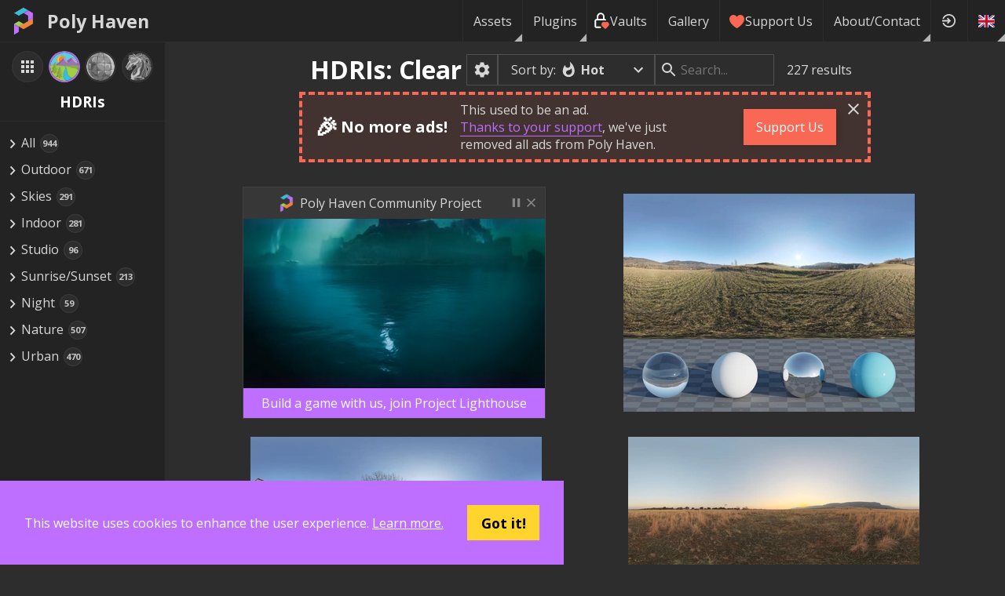

--- FILE ---
content_type: text/css; charset=utf-8
request_url: https://polyhaven.com/_next/static/css/efd91fd858f44155.css
body_size: 1761
content:
.Button_button__vCRdt{display:inline-block;text-decoration:none;color:#fff;padding:.75em 1em;margin:.5rem;cursor:pointer;box-shadow:2px 2px 9px -2px rgba(0,0,0,.2);transition:all .15s ease}.Button_inner__Yx6i9{display:flex;flex-direction:row;align-items:center;justify-content:center;gap:.3em}.Button_icon__fwSnX{line-height:0;font-size:1.5em}.Button_accent__rx4XI{background:#be6fff}.Button_accent__rx4XI:hover{background:#d098ff}.Button_red__0kKlP{background:#f96854}.Button_red__0kKlP:hover{background:#fa7e6d}.Button_pink__NPrQY{background:#e12d5b}.Button_pink__NPrQY:hover{background:#e65177}.Button_blue__zK2lN{background:#41bbd9}.Button_blue__zK2lN:hover{background:#63c7e0}.Button_orange__uf5xC{background:#f38237}.Button_orange__uf5xC:hover{background:#f59a5d}.Button_green__5HxcI{background:#a1d04d}.Button_green__5HxcI:hover{background:#b2d96d}.Button_hollow__COAvI{color:#d7d7d7;background:none;box-shadow:inset 0 0 0 1px #be6fff}.Button_hollow__COAvI:hover{color:#fff;background:#d098ff;box-shadow:inset 0 0 0 1px #d098ff}.Button_hollowRed__duxsa{color:#d7d7d7;background:hsla(7,93%,65%,.05);box-shadow:inset 0 0 0 1px hsla(7,93%,65%,.5)}.Button_hollowRed__duxsa:hover{color:#fff;background:#fa7e6d;box-shadow:inset 0 0 0 1px #fa7e6d}.Button_hollowFaded__Oiri6{color:#d7d7d7;background:none;box-shadow:inset 0 0 0 1px hsla(0,0%,84%,.3)}.Button_hollowFaded__Oiri6:hover{color:#fff;background:#d098ff;box-shadow:inset 0 0 0 1px #d098ff}.SocialIcons_communityIcons__Yu7JH{text-align:center}.SocialIcons_communityIcons__Yu7JH a{padding:.1rem;margin:.5rem;display:inline-block;line-height:0;background:transparent;border-radius:50%;transition:all .1s ease}.SocialIcons_communityIcons__Yu7JH a svg{width:2rem;height:2rem;color:#d7d7d7;transition:all .1s ease}.SocialIcons_communityIcons__Yu7JH a:hover{padding:.5rem;margin:.1rem;background:#be6fff}.SocialIcons_communityIcons__Yu7JH a:hover svg{color:#fff}@keyframes Spinner_spawn__3rQdW{0%{opacity:0}to{opacity:1}}@keyframes Spinner_spinner__nGvGO{to{transform:rotate(1turn)}}.Spinner_spinnerWrapper__OknLk{display:flex;align-items:center;justify-content:center;padding:.5em}.Spinner_spinner__nGvGO{content:"";box-sizing:border-box;width:30px;height:30px;animation:Spinner_spawn__3rQdW .5s,Spinner_spinner__nGvGO 1s linear infinite}.CorporateSponsors_wrapper__c1yIr{padding:1rem;width:calc(100% - 2rem);text-align:center;display:flex;flex-direction:column;align-items:center;justify-content:center;gap:1.2em}.CorporateSponsors_wrapper__c1yIr h2{margin-top:0;margin-bottom:0!important}.CorporateSponsors_wrapper__c1yIr h2 a{color:#d7d7d7!important;margin-left:.2em;box-shadow:none!important}.CorporateSponsors_wrapper__c1yIr h2 a:hover{color:#be6fff!important}.CorporateSponsors_groupDiamond__7MKdB,.CorporateSponsors_groupGold__SWCYe,.CorporateSponsors_groupSilver__v3_5H,.CorporateSponsors_group__k_vs5{display:flex;flex-direction:row;align-items:center;justify-content:center;gap:1.2em 2em;flex-wrap:wrap}.CorporateSponsors_groupDiamond__7MKdB a,.CorporateSponsors_groupGold__SWCYe a,.CorporateSponsors_groupSilver__v3_5H a,.CorporateSponsors_group__k_vs5 a{line-height:0}.CorporateSponsors_groupDiamond__7MKdB{gap:1.2em 3em}.CorporateSponsors_groupDiamond__7MKdB a,.CorporateSponsors_groupDiamond__7MKdB img{max-width:min(340px,100%);max-height:128px}.CorporateSponsors_groupGold__SWCYe a,.CorporateSponsors_groupGold__SWCYe img{max-width:min(192px,100%);max-height:66px}.CorporateSponsors_groupSilver__v3_5H a,.CorporateSponsors_groupSilver__v3_5H img{max-width:min(150px,100%);max-height:50px}#Footer_footer__l_IPH{background:#232323;padding:1rem 0}#Footer_footer__l_IPH h2{text-align:center}#Footer_footer__l_IPH h2 a{color:#fff;box-shadow:0 1px 0 #d7d7d7;transition:all .15s ease}#Footer_footer__l_IPH h2 a:hover{box-shadow:0 3px 0 #be6fff}.Footer_buttonWrapper__YV1Kc{text-align:center}.Footer_patrons__mFrMy{padding:0 2em 1em;font-size:.85em;line-height:1.4em;text-align:center}@media screen and (max-width:590px){.Footer_patrons__mFrMy{padding:0 .3em 1em;font-size:.65em}}.Footer_patrons__mFrMy p{padding:0 .4em;display:inline-block;margin:0}.Footer_patrons__mFrMy .Footer_patron-rank-1__I7e8U{opacity:.45}.Footer_patrons__mFrMy .Footer_patron-rank-2__1n_RD{opacity:.75}.Footer_patrons__mFrMy .Footer_patron-rank-3__T1fmL{color:#fff}.Footer_patrons__mFrMy .Footer_patron-rank-4___97U5{font-weight:700}.Footer_patrons__mFrMy .Footer_patron-rank-5__LTrgZ,.Footer_patrons__mFrMy .Footer_patron-rank-6__bAxLi{font-weight:700;color:#fff;font-size:115%;line-height:.74em}.Footer_patrons__mFrMy a{text-decoration:underline}.Footer_patrons__mFrMy .Footer_button__HAtU_{margin:0 1em}.Footer_linksWrapper__yfJY_{border-top:1px solid #414141;padding:1rem;margin-top:1.5rem}.Footer_linksWrapper__yfJY_,.Footer_links__FeU8k{display:flex;justify-content:center;align-items:center}.Footer_links__FeU8k{flex-grow:1;flex-direction:row;flex-wrap:wrap}.Footer_links__FeU8k>*{padding:1rem 0;flex:0 1 360px}.Footer_logoWrapper__beroI{display:flex;flex-direction:column;align-items:center;justify-content:center}.Footer_logoWrapper__beroI .Footer_logo__c1SSi{height:5rem}.Footer_logoWrapper__beroI h1{margin:.75rem 1rem .5rem}.Footer_logoWrapper__beroI p{color:#d7d7d7;margin:0}.Footer_linkListWrapper__1MBb2{display:flex;align-items:center;justify-content:center}.Footer_linkList__lkMV9{display:flex;flex-direction:column}.Footer_linkList__lkMV9 a{color:#d7d7d7;padding:.5rem;transition:all .1s ease}.Footer_linkList__lkMV9 a:hover{color:#fff;box-shadow:inset 0 -2px 0 #be6fff}.Page_page__9l_5_{flex-grow:1;overflow-y:auto;overflow-x:clip;display:flex;flex-direction:column}.Page_immersiveScroll__zBS7H{scrollbar-color:#656565 #414141}.Page_immersiveScroll__zBS7H::-webkit-scrollbar{width:17px}.Page_immersiveScroll__zBS7H::-webkit-scrollbar-track{background-color:#414141}.Page_immersiveScroll__zBS7H::-webkit-scrollbar-thumb{background-color:#656565;border-radius:8px;border-top:2px solid rgba(0,0,0,.5);border-bottom:2px solid rgba(0,0,0,.5)}.Page_library__1AGJe{margin-left:210px}@media screen and (max-width:810px){.Page_library__1AGJe{margin-left:0}}.Page_assetPage___7rkm{margin-right:354px}@media screen and (max-width:672px){.Page_assetPage___7rkm{margin-right:0}}.Page_pageContentCentered__YCrfz,.Page_pageContent__BFys9{flex-grow:1;display:flex;flex-direction:column}.Page_pageContentCentered__YCrfz{display:flex;flex-direction:column;align-items:center;justify-content:center}.TextPage_page__FDgnU{width:calc(100% - 2rem);max-width:1024px;padding:1rem;margin:auto auto 5rem}.TextPage_page__FDgnU h1,.TextPage_page__FDgnU h2{margin:1em 0 .3em}.TextPage_page__FDgnU p{margin:.7em 0}.TextPage_page__FDgnU q{display:block;padding-left:1rem;border-left:2px solid #be6fff;font-style:italic;opacity:.75;font-weight:700}.TextPage_page__FDgnU strong{color:#fff}.TextPage_page__FDgnU hr{border:none;border-top:1px solid #414141}.LocaleInfo_wrapper__k9_49{display:flex;flex-direction:column;background:#373737;border:1px solid #414141;box-shadow:2px 2px 9px -2px rgba(0,0,0,.2);transition:all .15s ease;flex:1 1;max-width:240px}.LocaleInfo_inner__ZpG_w{display:flex;flex-direction:row;align-items:center;justify-content:center;padding:0 1.5rem;min-width:150px}.LocaleInfo_inner__ZpG_w img{font-size:2em;padding:1.5rem 0}.LocaleInfo_inner__ZpG_w .LocaleInfo_text__jnmta{font-size:1rem;text-align:center;flex-grow:1;display:flex;flex-direction:column;align-items:center;justify-content:center}.LocaleInfo_inner__ZpG_w .LocaleInfo_text__jnmta h3{margin:0 .2em}.LocaleInfo_inner__ZpG_w .LocaleInfo_text__jnmta sub{padding:.3rem}.LocaleInfo_inner__ZpG_w .LocaleInfo_text__jnmta p{margin:0;padding:.3rem .5rem;font-size:.9rem;text-align:center}.LocaleInfo_inner__ZpG_w .LocaleInfo_text__jnmta p a{color:#d7d7d7;filter:saturate(0)}.LocaleInfo_inner__ZpG_w .LocaleInfo_text__jnmta p .LocaleInfo_credit__pCX9k:after{content:", "}.LocaleInfo_inner__ZpG_w .LocaleInfo_text__jnmta p .LocaleInfo_credit__pCX9k:last-child:after{content:""}.LocaleInfo_status__3LgK1{position:relative;width:100%;background:#414141;display:flex}.LocaleInfo_status__3LgK1 em{position:relative;color:hsla(0,0%,100%,.7);padding:0 .3em;flex-shrink:0;text-shadow:0 0 4px rgba(0,0,0,.55)}.LocaleInfo_status__3LgK1 .LocaleInfo_spacer__3ob6P{flex-grow:1}.LocaleInfo_statusInner__kE_kn{position:absolute;left:0;width:25%;background:#be6fff;height:100%;transition:width .5s ease}.LocaleInfo_statusComplete__LaZdu{background:#a1d04d}.LocaleInfo_statusHelp__HeTrA{background:#f96854}

--- FILE ---
content_type: application/javascript; charset=utf-8
request_url: https://polyhaven.com/_next/static/chunks/pages/about-contact-d9a98eba0c06cce1.js
body_size: 2712
content:
(self.webpackChunk_N_E=self.webpackChunk_N_E||[]).push([[2858,8855],{4391:function(e,t,n){(window.__NEXT_P=window.__NEXT_P||[]).push(["/about-contact",function(){return n(36925)}])},75920:function(e,t,n){"use strict";var o=n(85893),s=n(9008),r=n.n(s);let a=e=>{let{title:t,description:n,keywords:s,url:a,author:c,assetType:l,image:i,children:h}=e,p="Arch-viz,Game,Unreal,Unity,Blender,Maya,Max,free,cc0,creative commons";0===l&&(p="hdri,hdri haven,ibl,hdr,environment,exr,"+p),1===l&&(p="texture,pbr,scan,png,exr,material,tileable,seamless,mtlx,"+p),2===l&&(p="3D Model,Textured,pbr,gltf,fbx,usd,"+p);let d="https://polyhaven.com"+a;return(0,o.jsxs)(r(),{children:[(0,o.jsx)("title",{children:"Poly Haven"===t?t:"".concat(t," • Poly Haven")}),(0,o.jsx)("meta",{name:"description",content:n}),(0,o.jsx)("meta",{name:"keywords",content:"".concat(s).concat(s?",":"").concat(p)}),(0,o.jsx)("meta",{name:"author",content:c}),(0,o.jsx)("meta",{name:"viewport",content:"width=device-width, initial-scale=1.0"}),(0,o.jsx)("meta",{name:"theme-color",content:"rgb(234, 91, 12)"}),(0,o.jsx)("link",{rel:"canonical",href:d}),(0,o.jsx)("meta",{property:"og:locale",content:"en_US"}),(0,o.jsx)("meta",{property:"og:type",content:"website"}),(0,o.jsx)("meta",{property:"og:title",content:"".concat(t," • Poly Haven")}),(0,o.jsx)("meta",{property:"og:description",content:n}),(0,o.jsx)("meta",{property:"og:url",content:d}),(0,o.jsx)("meta",{property:"og:site_name",content:"Poly Haven"}),i?(0,o.jsx)("meta",{property:"og:image",content:i}):null,(0,o.jsx)("meta",{property:"twitter:card",content:"summary_large_image"}),(0,o.jsx)("meta",{property:"twitter:site",content:"@polyhaven"}),i?(0,o.jsx)("meta",{property:"twitter:image",content:i}):null,h]})};a.defaultProps={description:"The Public 3D Asset Library",keywords:"",author:"Poly Haven",assetType:null,image:null,children:null},t.Z=a},32122:function(e,t,n){"use strict";var o=n(85893),s=n(65747),r=n(50779),a=n.n(r);let c=e=>{let{children:t,immersiveScroll:n,library:r,assetPage:c}=e;return(0,o.jsxs)("div",{id:"page",className:"".concat(a().page," ").concat(n?a().immersiveScroll:""," ").concat(r?a().library:""," ").concat(c?a().assetPage:""),children:[(0,o.jsx)("div",{className:a().pageContent,children:t}),(0,o.jsx)(s.Z,{})]})};c.defaultProps={immersiveScroll:!1,library:!1,assetPage:!1},t.Z=c},35042:function(e,t,n){"use strict";var o=n(85893),s=n(75920),r=n(32122),a=n(16453),c=n.n(a);let l=e=>{let{title:t,description:n,url:a,children:l}=e;return(0,o.jsxs)(r.Z,{children:[(0,o.jsx)(s.Z,{title:t,description:n,url:a}),(0,o.jsx)("div",{className:c().page,children:l})]})};l.defaultProps={description:"The Public 3D Asset Library"},t.Z=l},24601:function(e,t,n){"use strict";var o=n(85893),s=n(41664),r=n.n(s);t.Z=e=>(0,o.jsx)(r(),{...e,href:e.href||"",children:e.children})},44768:function(e,t,n){"use strict";var o=n(85893),s=n(41664),r=n.n(s),a=n(4742),c=n(27256),l=n.n(c);t.Z=e=>{let{id:t,name:n,role:s,country:c,mode:i}=e;return(0,o.jsxs)("div",{className:l().staffAvatar,children:[(0,o.jsx)(r(),{href:"/all?a=".concat(t),children:(0,o.jsx)("img",{src:"https://cdn.polyhaven.com/people/".concat(t,".jpg?width=").concat(150,"&quality=95"),width:150,height:150})}),(0,o.jsxs)("div",{className:"".concat(l().staffInfo," ").concat("compact"===i?l().staffInfoCompact:null),children:[(0,o.jsxs)("span",{lang:"en",dir:"ltr",children:[(0,o.jsx)(a.Z,{code:c}),(0,o.jsx)("strong",{children:n})]}),(0,o.jsx)("br",{}),(0,o.jsx)("em",{children:s})]})]})}},36925:function(e,t,n){"use strict";n.r(t),n.d(t,{__N_SSG:function(){return m},default:function(){return x}});var o=n(85893),s=n(28276),r=n(35042),a=n(11163),c=n(24601),l=n(44768),i=n(78314),h=n(34313),p=n.n(h),d=()=>{let{t:e}=(0,s.$G)(["common","about"]),t=(0,a.useRouter)();return(0,o.jsxs)("div",{children:[(0,o.jsxs)("div",{className:p().intro,children:[(0,o.jsx)("img",{src:"/Logo 256.png",className:p().logo}),(0,o.jsxs)("div",{className:p().text,children:[(0,o.jsx)("h1",{children:e("about:greeting.h1")}),(0,o.jsx)("p",{children:e("about:greeting.p1")}),(0,o.jsx)("p",{children:e("about:greeting.p2")}),(0,o.jsx)("p",{children:(0,o.jsx)(s.cC,{i18nKey:"about:greeting.p3",t:e,components:{lnk:(0,o.jsx)(c.Z,{href:"/license"})}})}),(0,o.jsx)("p",{})]})]}),(0,o.jsxs)("div",{className:p().staff,children:[(0,o.jsx)(l.Z,{id:"Greg Zaal",name:"Greg Zaal",role:"".concat(e("common:Director"),", ").concat(e("common:HDRIs"),", Dev"),country:"ZA",mode:"full"}),(0,o.jsx)(l.Z,{id:"Rob Tuytel",name:"Rob Tuytel",role:"".concat(e("common:Co-founder"),", ").concat(e("common:Textures")),country:"NL",mode:"full"}),(0,o.jsx)(l.Z,{id:"Rico Cilliers",name:"Rico Cilliers",role:"".concat(e("common:Models"),", ").concat(e("common:Textures")),country:"ZA",mode:"full"}),(0,o.jsx)(l.Z,{id:"James Ray Cock",name:"James Ray Cock",role:"".concat(e("common:Models")),country:"ZA",mode:"full"}),(0,o.jsx)(l.Z,{id:"Dario Barresi",name:"Dario Barresi",role:"".concat(e("common:Textures")),country:"ZA",mode:"full"}),(0,o.jsx)(l.Z,{id:"Jenelle van Heerden",name:"Jenelle van Heerden",role:"".concat(e("common:Models"),", ").concat(e("common:Textures")),country:"ZA",mode:"full"}),(0,o.jsx)(l.Z,{id:"Sergej Majboroda",name:"Sergej Majboroda",role:"".concat(e("common:HDRIs")),country:"UA",mode:"full"}),(0,o.jsx)(l.Z,{id:"Dimitrios Savva",name:"Dimitrios Savva",role:"".concat(e("common:Textures"),", ").concat(e("common:HDRIs")),country:"ZA",mode:"full"}),(0,o.jsx)(l.Z,{id:"Jarod Guest",name:"Jarod Guest",role:"".concat(e("common:HDRIs")),country:"ZA",mode:"full"}),(0,o.jsx)(l.Z,{id:"Amal Kumar",name:"Amal Kumar",role:"".concat(e("common:Textures")),country:"IN",mode:"full"}),(0,o.jsx)(l.Z,{id:"Charlotte Baglioni",name:"Charlotte Baglioni",role:"".concat(e("common:Textures")),country:"FR",mode:"full"})]}),(0,o.jsx)(i.Z,{header:"".concat(e("common:corporate-sponsor",{count:100}),":")}),(0,o.jsx)("h1",{children:e("about:contact.h1")}),(0,o.jsx)("p",{children:(0,o.jsx)(s.cC,{i18nKey:"about:contact.p1",t:e,components:{lnk:(0,o.jsx)(c.Z,{href:"https://docs.polyhaven.com/".concat(t.locale,"/faq")})}})}),(0,o.jsx)("p",{children:(0,o.jsx)(s.cC,{i18nKey:"about:contact.p2",t:e,components:{lnk1:(0,o.jsx)("a",{href:"mailto:info@polyhaven.com"}),lnk2:(0,o.jsx)("a",{href:"https://discord.gg/Dms7Mrs"})}})}),(0,o.jsx)("h1",{children:e("about:why.h1")}),(0,o.jsx)("p",{children:e("about:why.p1")}),(0,o.jsx)("p",{children:e("about:why.p2")}),(0,o.jsx)("p",{children:e("about:why.p3")}),(0,o.jsx)("h1",{children:e("about:how.h1")}),(0,o.jsx)("p",{children:e("about:how.p1")}),(0,o.jsx)("p",{children:(0,o.jsx)(s.cC,{i18nKey:"about:how.p2",t:e,components:{lnk:(0,o.jsx)("a",{href:"https://www.patreon.com/polyhaven/overview"})}})}),(0,o.jsx)("p",{children:e("about:how.p3")}),(0,o.jsxs)("ol",{children:[(0,o.jsx)("li",{children:e("about:how.li1")}),(0,o.jsx)("li",{children:e("about:how.li2")}),(0,o.jsx)("li",{children:e("about:how.li3")})]}),(0,o.jsx)("h1",{children:e("about:transparency.h1")}),(0,o.jsx)("p",{children:e("about:transparency.p1")}),(0,o.jsx)("p",{children:e("about:transparency.p2")}),(0,o.jsxs)("ul",{children:[(0,o.jsx)("li",{children:(0,o.jsx)(s.cC,{i18nKey:"about:transparency.li1",t:e,components:{lnk:(0,o.jsx)("a",{href:"https://blog.polyhaven.com/"})}})}),(0,o.jsx)("li",{children:(0,o.jsx)(s.cC,{i18nKey:"about:transparency.li2",t:e,components:{lnk:(0,o.jsx)("a",{href:"https://www.patreon.com/polyhaven/posts?public=true"})}})}),(0,o.jsx)("li",{children:(0,o.jsx)(s.cC,{i18nKey:"about:transparency.li3",t:e,components:{lnk:(0,o.jsx)("a",{href:"https://discord.gg/Dms7Mrs"})}})}),(0,o.jsx)("li",{children:(0,o.jsx)(s.cC,{i18nKey:"about:transparency.li4",t:e,components:{lnk:(0,o.jsx)("a",{href:"#social"})}})}),(0,o.jsx)("li",{children:(0,o.jsx)(s.cC,{i18nKey:"about:transparency.li5",t:e,components:{lnk:(0,o.jsx)(c.Z,{href:"/finance-reports"})}})})]}),(0,o.jsx)("h1",{children:e("about:help.h1")}),(0,o.jsxs)("h2",{children:["1. ",e("about:help.s1")]}),(0,o.jsx)("p",{children:(0,o.jsx)(s.cC,{i18nKey:"about:help.s1p1",t:e,components:{lnk:(0,o.jsx)("a",{href:"https://www.patreon.com/polyhaven/overview"})}})}),(0,o.jsx)("p",{children:e("about:help.s1p2")}),(0,o.jsx)("p",{children:(0,o.jsx)(s.cC,{i18nKey:"about:help.s1p3",t:e,components:{lnk:(0,o.jsx)(c.Z,{href:"/finance-reports"})}})}),(0,o.jsxs)("h2",{children:["2. ",e("about:help.s2")]}),(0,o.jsx)("p",{children:e("about:help.s2p1")}),(0,o.jsx)("p",{children:(0,o.jsx)(s.cC,{i18nKey:"about:help.s2p2",t:e,components:{lnk1:(0,o.jsx)(c.Z,{href:"/license"}),lnk2:(0,o.jsx)(c.Z,{href:"/contribute"})}})}),(0,o.jsxs)("h2",{children:["3. ",e("about:help.s3")]}),(0,o.jsx)("p",{children:e("about:help.s3p1")}),(0,o.jsx)("p",{children:e("about:help.s3p2")}),(0,o.jsx)("h1",{children:"Acknowledgements"}),(0,o.jsxs)("p",{children:["Firstly, big thanks to all our ",(0,o.jsx)(c.Z,{href:"/contribute",children:"asset contributors"}),","," ",(0,o.jsx)("a",{href:"https://github.com/Poly-Haven/polyhaven.com/graphs/contributors",children:"code contributors"})," and"," ",(0,o.jsx)(c.Z,{href:"/translate",children:"translators"})," who help us build this project, and of course all our Patrons (named in the footer below) and corporate sponsors."]}),(0,o.jsxs)("p",{children:["This project would also not be possible without ",(0,o.jsx)("a",{href:"https://www.blender.org/",children:"Blender"}),", the basis of all our work and inspiration for everything we do."]}),(0,o.jsxs)("p",{children:["Thanks also to the ",(0,o.jsx)("a",{href:"https://sites.google.com/site/openimageio/home?pli=1",children:"OpenImageIO"})," and"," ",(0,o.jsx)("a",{href:"https://nextjs.org/",children:"Next.js"})," projects."]}),(0,o.jsxs)("p",{children:[(0,o.jsx)("a",{href:"https://www.peppercarrot.com/extras/html/2016_cat-generator/",children:"Cat avatars"})," are generated based on work by David Revoy released under the ",(0,o.jsx)("a",{href:"https://creativecommons.org/licenses/by/4.0/",children:"CC-BY license"}),"."]}),(0,o.jsxs)("p",{children:[(0,o.jsx)("a",{href:"https://blenderartists.org/t/lone-monk-cc0-scene-and-assets",children:"Lone Monk"})," scene used for HDRI previews created by Monorender and released as ",(0,o.jsx)("a",{href:"https://creativecommons.org/publicdomain/zero/1.0/",children:"CC0"}),"."]}),(0,o.jsxs)("p",{children:["Icons by ",(0,o.jsx)("a",{href:"https://blender.org",children:"Blender"}),","," ",(0,o.jsx)("a",{href:"https://developers.google.com/fonts/docs/material_icons",children:"Material Design"}),","," ",(0,o.jsx)("a",{href:"https://primer.style/octicons/",children:"Octicons"}),","," ",(0,o.jsx)("a",{href:"https://github.com/tabler/tabler-icons",children:"Tabler Icons"}),","," ",(0,o.jsx)("a",{href:"https://iconduck.com/sets/iconur-line-icon-set",children:"Iconur Line Icon Set"}),","," ",(0,o.jsx)("a",{href:"https://simpleicons.org/",children:"Simple Icons"}),", and ",(0,o.jsx)("a",{href:"https://ionic.io/ionicons",children:"Ionicons"}),"."]})]})},m=!0,x=()=>{let{t:e}=(0,s.$G)(["common","about"]);return(0,o.jsx)(r.Z,{title:e("about:title"),description:e("about:description"),url:"/about-contact",children:(0,o.jsx)(d,{})})}},34313:function(e){e.exports={intro:"AboutContact_intro__h6Pp3",logo:"AboutContact_logo__NhzxL",text:"AboutContact_text__nBZH2",staff:"AboutContact_staff__s9HHC"}},16453:function(e){e.exports={page:"TextPage_page__FDgnU"}},27256:function(e){e.exports={avatar:"Avatar_avatar__XS0di",patron:"Avatar_patron__NAN1A",staffAvatar:"Avatar_staffAvatar__jz2Nq",staffInfoCompact:"Avatar_staffInfoCompact__xFuyA",staffInfo:"Avatar_staffInfo__OS_Ky"}}},function(e){e.O(0,[8151,283,4161,2888,9774,179],function(){return e(e.s=4391)}),_N_E=e.O()}]);

--- FILE ---
content_type: application/javascript; charset=utf-8
request_url: https://polyhaven.com/_next/static/chunks/pages/privacy-adced9eaf1cf322a.js
body_size: 1887
content:
(self.webpackChunk_N_E=self.webpackChunk_N_E||[]).push([[8915],{93027:function(e,t,o){(window.__NEXT_P=window.__NEXT_P||[]).push(["/privacy",function(){return o(7510)}])},75920:function(e,t,o){"use strict";var n=o(85893),a=o(9008),r=o.n(a);let s=e=>{let{title:t,description:o,keywords:a,url:s,author:i,assetType:c,image:l,children:d}=e,u="Arch-viz,Game,Unreal,Unity,Blender,Maya,Max,free,cc0,creative commons";0===c&&(u="hdri,hdri haven,ibl,hdr,environment,exr,"+u),1===c&&(u="texture,pbr,scan,png,exr,material,tileable,seamless,mtlx,"+u),2===c&&(u="3D Model,Textured,pbr,gltf,fbx,usd,"+u);let h="https://polyhaven.com"+s;return(0,n.jsxs)(r(),{children:[(0,n.jsx)("title",{children:"Poly Haven"===t?t:"".concat(t," • Poly Haven")}),(0,n.jsx)("meta",{name:"description",content:o}),(0,n.jsx)("meta",{name:"keywords",content:"".concat(a).concat(a?",":"").concat(u)}),(0,n.jsx)("meta",{name:"author",content:i}),(0,n.jsx)("meta",{name:"viewport",content:"width=device-width, initial-scale=1.0"}),(0,n.jsx)("meta",{name:"theme-color",content:"rgb(234, 91, 12)"}),(0,n.jsx)("link",{rel:"canonical",href:h}),(0,n.jsx)("meta",{property:"og:locale",content:"en_US"}),(0,n.jsx)("meta",{property:"og:type",content:"website"}),(0,n.jsx)("meta",{property:"og:title",content:"".concat(t," • Poly Haven")}),(0,n.jsx)("meta",{property:"og:description",content:o}),(0,n.jsx)("meta",{property:"og:url",content:h}),(0,n.jsx)("meta",{property:"og:site_name",content:"Poly Haven"}),l?(0,n.jsx)("meta",{property:"og:image",content:l}):null,(0,n.jsx)("meta",{property:"twitter:card",content:"summary_large_image"}),(0,n.jsx)("meta",{property:"twitter:site",content:"@polyhaven"}),l?(0,n.jsx)("meta",{property:"twitter:image",content:l}):null,d]})};s.defaultProps={description:"The Public 3D Asset Library",keywords:"",author:"Poly Haven",assetType:null,image:null,children:null},t.Z=s},32122:function(e,t,o){"use strict";var n=o(85893),a=o(65747),r=o(50779),s=o.n(r);let i=e=>{let{children:t,immersiveScroll:o,library:r,assetPage:i}=e;return(0,n.jsxs)("div",{id:"page",className:"".concat(s().page," ").concat(o?s().immersiveScroll:""," ").concat(r?s().library:""," ").concat(i?s().assetPage:""),children:[(0,n.jsx)("div",{className:s().pageContent,children:t}),(0,n.jsx)(a.Z,{})]})};i.defaultProps={immersiveScroll:!1,library:!1,assetPage:!1},t.Z=i},35042:function(e,t,o){"use strict";var n=o(85893),a=o(75920),r=o(32122),s=o(16453),i=o.n(s);let c=e=>{let{title:t,description:o,url:s,children:c}=e;return(0,n.jsxs)(r.Z,{children:[(0,n.jsx)(a.Z,{title:t,description:o,url:s}),(0,n.jsx)("div",{className:i().page,children:c})]})};c.defaultProps={description:"The Public 3D Asset Library"},t.Z=c},7510:function(e,t,o){"use strict";o.r(t),o.d(t,{__N_SSG:function(){return i}});var n=o(85893),a=o(41664),r=o.n(a),s=o(35042),i=!0;t.default=()=>(0,n.jsx)(s.Z,{title:"Privacy Policy",description:"Read our Privacy Policy, including information about third party services.",url:"/privacy",children:(0,n.jsxs)("div",{dir:"ltr",style:{textAlign:"left"},children:[(0,n.jsx)("h1",{children:"Privacy Policy"}),(0,n.jsx)("h2",{children:"UUID"}),(0,n.jsx)("p",{children:"When you first visit this site and accept the Cookie popup, we store a unique random identifier in your browser, which is sent to us when you download an asset (along with some information about the resolution and formats you downloaded). This helps us to see which assets are more popular and what people are generally looking for, so we can make decisions about what to create next."}),(0,n.jsx)("p",{children:"If you wish for us to delete all recorded downloads from your UUID, you can contact us."}),(0,n.jsx)("h2",{children:"Download Preferences"}),(0,n.jsx)("p",{children:"If you customize the resolution or format options when downloading an asset, this information is stored permanently in your browser so that it can be used again for subsequent downloads to save you time."}),(0,n.jsx)("h2",{children:"Patron Names in Footer"}),(0,n.jsxs)("p",{children:["The user names of all active supporters on ",(0,n.jsx)("a",{href:"https://www.patreon.com/polyhaven/overview",children:"Patreon"})," ","are automatically shown in the footer of every page on this site."]}),(0,n.jsx)("p",{children:"The 30 newest patrons are also shown on the home page."}),(0,n.jsxs)("p",{children:["If you would like your name removed, you can visit your ",(0,n.jsx)(r(),{href:"/account",children:"account page"})," and disable the ",(0,n.jsx)("strong",{children:"Footer Credit"})," visibility."]}),(0,n.jsx)("h2",{children:"Google Account Login (Firebase Authentication)"}),(0,n.jsx)("p",{children:"We allow users to create an account and log in using their Google account through Firebase Authentication. When you choose to sign in with Google, we receive limited profile information provided by Google."}),(0,n.jsxs)("p",{children:[(0,n.jsx)("strong",{children:"Data accessed:"})," This includes your email address, display name, profile photo (if available), and a unique Google account identifier."]}),(0,n.jsxs)("p",{children:[(0,n.jsx)("strong",{children:"How we use this data:"})," This information is used solely to authenticate you, create and manage your user account, and associate uploaded or shared files with your account."]}),(0,n.jsxs)("p",{children:[(0,n.jsx)("strong",{children:"Storage and retention:"})," This data is stored securely within our Firebase project and is retained only for as long as your account remains active."]}),(0,n.jsxs)("p",{children:[(0,n.jsx)("strong",{children:"Data sharing:"})," We do not sell, rent, or share Google user data with third parties, except where necessary to operate the service (for example, Firebase authentication and hosting infrastructure)."]}),(0,n.jsxs)("p",{children:[(0,n.jsx)("strong",{children:"Data deletion:"})," You may request deletion of your account and associated data at any time. Once deleted, all Google account data associated with your account is permanently removed from our systems."]}),(0,n.jsx)("hr",{}),(0,n.jsx)("p",{children:"Other than what's mentioned above, Poly Haven does not store any user data or cookies."})]})})},16453:function(e){e.exports={page:"TextPage_page__FDgnU"}}},function(e){e.O(0,[8151,283,4161,2888,9774,179],function(){return e(e.s=93027)}),_N_E=e.O()}]);

--- FILE ---
content_type: application/javascript; charset=utf-8
request_url: https://polyhaven.com/download-js/zip.js
body_size: 4236
content:
// Based on https://github.com/robbederks/downzip - MIT license
// With modifications by https://github.com/core-process/

if (typeof TextEncoder === "undefined") {
    TextEncoder = function TextEncoder() { };
    TextEncoder.prototype.encode = function encode(str) {
        "use strict";
        var Len = str.length, resPos = -1;
        // The Uint8Array's length must be at least 3x the length of the string because an invalid UTF-16
        //  takes up the equivelent space of 3 UTF-8 characters to encode it properly. However, Array's
        //  have an auto expanding length and 1.5x should be just the right balance for most uses.
        var resArr = typeof Uint8Array === "undefined" ? new Array(Len * 1.5) : new Uint8Array(Len * 3);
        for (var point = 0, nextcode = 0, i = 0; i !== Len;) {
            point = str.charCodeAt(i), i += 1;
            if (point >= 0xD800 && point <= 0xDBFF) {
                if (i === Len) {
                    resArr[resPos += 1] = 0xef/*0b11101111*/; resArr[resPos += 1] = 0xbf/*0b10111111*/;
                    resArr[resPos += 1] = 0xbd/*0b10111101*/; break;
                }
                // https://mathiasbynens.be/notes/javascript-encoding#surrogate-formulae
                nextcode = str.charCodeAt(i);
                if (nextcode >= 0xDC00 && nextcode <= 0xDFFF) {
                    point = (point - 0xD800) * 0x400 + nextcode - 0xDC00 + 0x10000;
                    i += 1;
                    if (point > 0xffff) {
                        resArr[resPos += 1] = (0x1e/*0b11110*/ << 3) | (point >>> 18);
                        resArr[resPos += 1] = (0x2/*0b10*/ << 6) | ((point >>> 12) & 0x3f/*0b00111111*/);
                        resArr[resPos += 1] = (0x2/*0b10*/ << 6) | ((point >>> 6) & 0x3f/*0b00111111*/);
                        resArr[resPos += 1] = (0x2/*0b10*/ << 6) | (point & 0x3f/*0b00111111*/);
                        continue;
                    }
                } else {
                    resArr[resPos += 1] = 0xef/*0b11101111*/; resArr[resPos += 1] = 0xbf/*0b10111111*/;
                    resArr[resPos += 1] = 0xbd/*0b10111101*/; continue;
                }
            }
            if (point <= 0x007f) {
                resArr[resPos += 1] = (0x0/*0b0*/ << 7) | point;
            } else if (point <= 0x07ff) {
                resArr[resPos += 1] = (0x6/*0b110*/ << 5) | (point >>> 6);
                resArr[resPos += 1] = (0x2/*0b10*/ << 6) | (point & 0x3f/*0b00111111*/);
            } else {
                resArr[resPos += 1] = (0xe/*0b1110*/ << 4) | (point >>> 12);
                resArr[resPos += 1] = (0x2/*0b10*/ << 6) | ((point >>> 6) & 0x3f/*0b00111111*/);
                resArr[resPos += 1] = (0x2/*0b10*/ << 6) | (point & 0x3f/*0b00111111*/);
            }
        }
        if (typeof Uint8Array !== "undefined") return resArr.subarray(0, resPos + 1);
        // else // IE 6-9
        resArr.length = resPos + 1; // trim off extra weight
        return resArr;
    };
    TextEncoder.prototype.toString = function () { return "[object TextEncoder]" };
    try { // Object.defineProperty only works on DOM prototypes in IE8
        Object.defineProperty(TextEncoder.prototype, "encoding", {
            get: function () {
                if (TextEncoder.prototype.isPrototypeOf(this)) return "utf-8";
                else throw TypeError("Illegal invocation");
            }
        });
    } catch (e) { /*IE6-8 fallback*/ TextEncoder.prototype.encoding = "utf-8"; }
    if (typeof Symbol !== "undefined") TextEncoder.prototype[Symbol.toStringTag] = "TextEncoder";
}

class Crc32 {
    constructor() {
        this.crc = -1
        this.table = new Int32Array([
            0x00000000, 0x77073096, 0xee0e612c, 0x990951ba, 0x076dc419, 0x706af48f, 0xe963a535,
            0x9e6495a3, 0x0edb8832, 0x79dcb8a4, 0xe0d5e91e, 0x97d2d988, 0x09b64c2b, 0x7eb17cbd,
            0xe7b82d07, 0x90bf1d91, 0x1db71064, 0x6ab020f2, 0xf3b97148, 0x84be41de, 0x1adad47d,
            0x6ddde4eb, 0xf4d4b551, 0x83d385c7, 0x136c9856, 0x646ba8c0, 0xfd62f97a, 0x8a65c9ec,
            0x14015c4f, 0x63066cd9, 0xfa0f3d63, 0x8d080df5, 0x3b6e20c8, 0x4c69105e, 0xd56041e4,
            0xa2677172, 0x3c03e4d1, 0x4b04d447, 0xd20d85fd, 0xa50ab56b, 0x35b5a8fa, 0x42b2986c,
            0xdbbbc9d6, 0xacbcf940, 0x32d86ce3, 0x45df5c75, 0xdcd60dcf, 0xabd13d59, 0x26d930ac,
            0x51de003a, 0xc8d75180, 0xbfd06116, 0x21b4f4b5, 0x56b3c423, 0xcfba9599, 0xb8bda50f,
            0x2802b89e, 0x5f058808, 0xc60cd9b2, 0xb10be924, 0x2f6f7c87, 0x58684c11, 0xc1611dab,
            0xb6662d3d, 0x76dc4190, 0x01db7106, 0x98d220bc, 0xefd5102a, 0x71b18589, 0x06b6b51f,
            0x9fbfe4a5, 0xe8b8d433, 0x7807c9a2, 0x0f00f934, 0x9609a88e, 0xe10e9818, 0x7f6a0dbb,
            0x086d3d2d, 0x91646c97, 0xe6635c01, 0x6b6b51f4, 0x1c6c6162, 0x856530d8, 0xf262004e,
            0x6c0695ed, 0x1b01a57b, 0x8208f4c1, 0xf50fc457, 0x65b0d9c6, 0x12b7e950, 0x8bbeb8ea,
            0xfcb9887c, 0x62dd1ddf, 0x15da2d49, 0x8cd37cf3, 0xfbd44c65, 0x4db26158, 0x3ab551ce,
            0xa3bc0074, 0xd4bb30e2, 0x4adfa541, 0x3dd895d7, 0xa4d1c46d, 0xd3d6f4fb, 0x4369e96a,
            0x346ed9fc, 0xad678846, 0xda60b8d0, 0x44042d73, 0x33031de5, 0xaa0a4c5f, 0xdd0d7cc9,
            0x5005713c, 0x270241aa, 0xbe0b1010, 0xc90c2086, 0x5768b525, 0x206f85b3, 0xb966d409,
            0xce61e49f, 0x5edef90e, 0x29d9c998, 0xb0d09822, 0xc7d7a8b4, 0x59b33d17, 0x2eb40d81,
            0xb7bd5c3b, 0xc0ba6cad, 0xedb88320, 0x9abfb3b6, 0x03b6e20c, 0x74b1d29a, 0xead54739,
            0x9dd277af, 0x04db2615, 0x73dc1683, 0xe3630b12, 0x94643b84, 0x0d6d6a3e, 0x7a6a5aa8,
            0xe40ecf0b, 0x9309ff9d, 0x0a00ae27, 0x7d079eb1, 0xf00f9344, 0x8708a3d2, 0x1e01f268,
            0x6906c2fe, 0xf762575d, 0x806567cb, 0x196c3671, 0x6e6b06e7, 0xfed41b76, 0x89d32be0,
            0x10da7a5a, 0x67dd4acc, 0xf9b9df6f, 0x8ebeeff9, 0x17b7be43, 0x60b08ed5, 0xd6d6a3e8,
            0xa1d1937e, 0x38d8c2c4, 0x4fdff252, 0xd1bb67f1, 0xa6bc5767, 0x3fb506dd, 0x48b2364b,
            0xd80d2bda, 0xaf0a1b4c, 0x36034af6, 0x41047a60, 0xdf60efc3, 0xa867df55, 0x316e8eef,
            0x4669be79, 0xcb61b38c, 0xbc66831a, 0x256fd2a0, 0x5268e236, 0xcc0c7795, 0xbb0b4703,
            0x220216b9, 0x5505262f, 0xc5ba3bbe, 0xb2bd0b28, 0x2bb45a92, 0x5cb36a04, 0xc2d7ffa7,
            0xb5d0cf31, 0x2cd99e8b, 0x5bdeae1d, 0x9b64c2b0, 0xec63f226, 0x756aa39c, 0x026d930a,
            0x9c0906a9, 0xeb0e363f, 0x72076785, 0x05005713, 0x95bf4a82, 0xe2b87a14, 0x7bb12bae,
            0x0cb61b38, 0x92d28e9b, 0xe5d5be0d, 0x7cdcefb7, 0x0bdbdf21, 0x86d3d2d4, 0xf1d4e242,
            0x68ddb3f8, 0x1fda836e, 0x81be16cd, 0xf6b9265b, 0x6fb077e1, 0x18b74777, 0x88085ae6,
            0xff0f6a70, 0x66063bca, 0x11010b5c, 0x8f659eff, 0xf862ae69, 0x616bffd3, 0x166ccf45,
            0xa00ae278, 0xd70dd2ee, 0x4e048354, 0x3903b3c2, 0xa7672661, 0xd06016f7, 0x4969474d,
            0x3e6e77db, 0xaed16a4a, 0xd9d65adc, 0x40df0b66, 0x37d83bf0, 0xa9bcae53, 0xdebb9ec5,
            0x47b2cf7f, 0x30b5ffe9, 0xbdbdf21c, 0xcabac28a, 0x53b39330, 0x24b4a3a6, 0xbad03605,
            0xcdd70693, 0x54de5729, 0x23d967bf, 0xb3667a2e, 0xc4614ab8, 0x5d681b02, 0x2a6f2b94,
            0xb40bbe37, 0xc30c8ea1, 0x5a05df1b, 0x2d02ef8d
        ])
    }

    append(data) {
        for (let offset = 0; offset < data.length; offset++)
            this.crc = (this.crc >>> 8) ^ this.table[(this.crc ^ data[offset]) & 0xFF]
    }

    get() {
        return ((this.crc ^ (-1)) >>> 0)
    }
}


const ZipUtils = {

    // Data is an array in the format: [{data: 0x0000, size: 2} or {data: Buffer()}, ...]
    createByteArray: (data) => {
        const size = data.reduce((acc, value) => {
            return acc + (value.size ? value.size : value.data.length)
        }, 0)
        const array = new Uint8Array(size)
        const dataView = new DataView(array.buffer)

        let i = 0
        data.forEach((entry) => {
            if (entry.data.length !== undefined) {
                // Entry data is some kind of buffer / array
                array.set(entry.data, i)
                i += entry.data.length
            } else {
                // Entry data is some kind of integer
                switch (entry.size) {
                    case 1:
                        dataView.setUint8(i, entry.data)
                        break
                    case 2:
                        dataView.setUint16(i, entry.data, true)
                        break
                    case 4:
                        dataView.setUint32(i, entry.data, true)
                        break
                    default:
                        throw new Error(`no handler defined for data size ${entry.size} of entry data ${JSON.stringify(entry.data)}`);
                }
                i += entry.size
            }
        })
        return array
    },

    getTimeStruct: (date) => {
        return ((((date.getHours() << 6) | date.getMinutes()) << 5) | date.getSeconds() / 2)
    },

    getDateStruct: (date) => {
        return (((((date.getFullYear() - 1980) << 4) | (date.getMonth() + 1)) << 5) | date.getDate())
    },

    calculateSize: (files) => {
        const localHeaderSize = (file) => 30 + file.path.length
        const dataDescriptorSize = 16
        const centralDirectoryHeaderSize = (file) => 46 + file.path.length
        const endOfCentralDirectorySize = 22

        let totalSize = files.reduce((acc, file) => {
            return (acc
                + localHeaderSize(file)
                + file.size
                + dataDescriptorSize
                + centralDirectoryHeaderSize(file)
            )
        }, 0)
        totalSize += endOfCentralDirectorySize

        return totalSize
    }
}


class Zip {
    constructor(useStreamMode) {
        // Setup file record
        this.fileRecord = []
        this.finished = false

        // Setup byte counter
        this.byteCounter = 0

        // Setup output stream
        if (useStreamMode) {
            this.outputStream = new ReadableStream({
                start: (controller) => {
                    this.outputController = controller;
                },
                cancel: () => {
                    console.warn('zip output stream has been canceled');
                },
                read: () => { },
            });
        } else {
            this.outputBytes = [];
            this.outputError = null;
            this.outputController = {
                enqueue: (data) => {
                    this.outputBytes.push(data);
                },
                close: () => { },
                error: (error) => {
                    this.outputError = error;
                }
            };
        }
    }

    enqueue(data) {
        this.outputController.enqueue(data);
    }

    close() {
        this.outputController.close();
    }

    error(err) {
        this.outputController.error(err);
    }

    isWritingFile() {
        return (this.fileRecord.length > 0 && (this.fileRecord[this.fileRecord.length - 1].done === false));
    }

    // API
    startFile(fileName) {
        if (!this.isWritingFile() && !this.finished) {
            const date = new Date(Date.now())

            // Add file to record
            this.fileRecord = [
                ...this.fileRecord,
                {
                    name: fileName,
                    size: 0,
                    crc: new Crc32(),
                    done: false,
                    date,
                    headerOffset: this.byteCounter
                }
            ]

            // Generate Local File Header
            const nameBuffer = new TextEncoder().encode(fileName)
            const header = ZipUtils.createByteArray([
                { data: 0x04034B50, size: 4 },
                { data: 0x002D, size: 2 },
                { data: 0x0808, size: 2 },
                { data: 0x0000, size: 2 },
                { data: ZipUtils.getTimeStruct(date), size: 2 },
                { data: ZipUtils.getDateStruct(date), size: 2 },
                { data: 0x00000000, size: 4 },
                { data: 0x00000000, size: 4 },
                { data: 0x00000000, size: 4 },
                { data: nameBuffer.length, size: 2 },
                { data: 0, size: 2 },
                { data: nameBuffer }
            ])

            // Write header to output stream and add to byte counter
            this.enqueue(header)
            this.byteCounter += header.length
        } else {
            throw new Error("tried adding file while adding other file or while zip has finished.")
        }
    }

    appendData(data) {
        if (this.isWritingFile() && !this.finished) {
            // Write data to output stream, add to CRC and increment the file and global size counters
            this.enqueue(data)
            this.byteCounter += data.length
            this.fileRecord[this.fileRecord.length - 1].crc.append(data)
            this.fileRecord[this.fileRecord.length - 1].size += data.length
        } else {
            throw new Error('tried to append file data, but there is no open file.')
        }
    }

    endFile() {
        if (this.isWritingFile() && !this.finished) {
            const file = this.fileRecord[this.fileRecord.length - 1]
            const dataDescriptor = ZipUtils.createByteArray([
                { data: 0x08074b50, size: 4 },
                { data: file.crc.get(), size: 4 },
                { data: file.size, size: 4 },
                { data: file.size, size: 4 }
            ])
            this.enqueue(dataDescriptor)
            this.byteCounter += dataDescriptor.length
            this.fileRecord[this.fileRecord.length - 1].done = true
        } else {
            throw new Error('tried to end file, but there is no open file.')
        }
    }

    finish() {
        if (!this.isWritingFile() && !this.finished) {
            // Write central directory headers
            let centralDirectorySize = 0
            const centralDirectoryStart = this.byteCounter
            this.fileRecord.forEach((file) => {
                const { date, crc, size, name, headerOffset } = file
                const nameBuffer = new TextEncoder().encode(name)
                const header = ZipUtils.createByteArray([
                    { data: 0x02014B50, size: 4 },
                    { data: 0x002D, size: 2 },
                    { data: 0x002D, size: 2 },
                    { data: 0x0808, size: 2 },
                    { data: 0x0000, size: 2 },
                    { data: ZipUtils.getTimeStruct(date), size: 2 },
                    { data: ZipUtils.getDateStruct(date), size: 2 },
                    { data: crc.get(), size: 4 },
                    { data: size, size: 4 },
                    { data: size, size: 4 },
                    { data: nameBuffer.length, size: 2 },
                    { data: 0, size: 2 },
                    { data: 0x0000, size: 2 },
                    { data: 0x0000, size: 2 },
                    { data: 0x0000, size: 2 },
                    { data: 0x00000000, size: 4 },
                    { data: headerOffset, size: 4 },
                    { data: nameBuffer }
                ])
                this.enqueue(header)
                this.byteCounter += header.length
                centralDirectorySize += header.length
            })

            const endOfCentralDirectoryRecord = ZipUtils.createByteArray([
                { data: 0x06054b50, size: 4 },
                { data: 0, size: 2 },
                { data: 0, size: 2 },
                { data: this.fileRecord.length, size: 2 },
                { data: this.fileRecord.length, size: 2 },
                { data: centralDirectorySize, size: 4 },
                { data: centralDirectoryStart, size: 4 },
                { data: 0, size: 2 }
            ])
            this.enqueue(endOfCentralDirectoryRecord)
            this.close()
            this.byteCounter += endOfCentralDirectoryRecord.length

            this.finished = true
        } else {
            throw new Error('empty zip, or there is still a file open.')
        }
    }
}


--- FILE ---
content_type: application/javascript; charset=utf-8
request_url: https://polyhaven.com/_next/static/chunks/5727625e-b316b12e6b04fc8a.js
body_size: 75
content:
"use strict";(self.webpackChunk_N_E=self.webpackChunk_N_E||[]).push([[7473],{64318:function(a,h,t){t.d(h,{I4q:function(){return n},lzP:function(){return r}});var c=t(67796);function n(a){return(0,c.w_)({tag:"svg",attr:{viewBox:"0 0 24 24"},child:[{tag:"path",attr:{d:"M5 2.5a.5.5 0 0 0-.5.5v18a.5.5 0 0 0 .5.5h1.75a.75.75 0 0 1 0 1.5H5a2 2 0 0 1-2-2V3a2 2 0 0 1 2-2h9.982a2 2 0 0 1 1.414.586l4.018 4.018A2 2 0 0 1 21 7.018V21a2 2 0 0 1-2 2h-2.75a.75.75 0 0 1 0-1.5H19a.5.5 0 0 0 .5-.5V7.018a.5.5 0 0 0-.146-.354l-4.018-4.018a.5.5 0 0 0-.354-.146H5Z"},child:[]},{tag:"path",attr:{d:"M11.5 15.75a.75.75 0 0 1 .75-.75h1a.75.75 0 0 1 0 1.5h-1a.75.75 0 0 1-.75-.75Zm.75-3.75a.75.75 0 0 0 0 1.5h1a.75.75 0 0 0 0-1.5h-1Zm-.75-2.25a.75.75 0 0 1 .75-.75h1a.75.75 0 0 1 0 1.5h-1a.75.75 0 0 1-.75-.75ZM12.25 6a.75.75 0 0 0 0 1.5h1a.75.75 0 0 0 0-1.5h-1Zm-.75-2.25a.75.75 0 0 1 .75-.75h1a.75.75 0 0 1 0 1.5h-1a.75.75 0 0 1-.75-.75ZM9.75 13.5a.75.75 0 0 0 0 1.5h1a.75.75 0 0 0 0-1.5h-1ZM9 11.25a.75.75 0 0 1 .75-.75h1a.75.75 0 0 1 0 1.5h-1a.75.75 0 0 1-.75-.75Zm.75-3.75a.75.75 0 0 0 0 1.5h1a.75.75 0 0 0 0-1.5h-1ZM9 5.25a.75.75 0 0 1 .75-.75h1a.75.75 0 0 1 0 1.5h-1A.75.75 0 0 1 9 5.25ZM11 17h1a2 2 0 0 1 2 2v4.25a.75.75 0 0 1-.75.75h-3.5a.75.75 0 0 1-.75-.75V19a2 2 0 0 1 2-2Zm-.5 2v3.5h2V19a.5.5 0 0 0-.5-.5h-1a.5.5 0 0 0-.5.5Z"},child:[]}]})(a)}function r(a){return(0,c.w_)({tag:"svg",attr:{viewBox:"0 0 24 24"},child:[{tag:"path",attr:{d:"M15.5 2.25a.75.75 0 0 1 .75-.75h5.5a.75.75 0 0 1 .75.75v5.5a.75.75 0 0 1-1.5 0V4.06l-6.22 6.22a.75.75 0 1 1-1.06-1.06L19.94 3h-3.69a.75.75 0 0 1-.75-.75Z"},child:[]},{tag:"path",attr:{d:"M2.5 4.25c0-.966.784-1.75 1.75-1.75h8.5a.75.75 0 0 1 0 1.5h-8.5a.25.25 0 0 0-.25.25v15.5c0 .138.112.25.25.25h15.5a.25.25 0 0 0 .25-.25v-8.5a.75.75 0 0 1 1.5 0v8.5a1.75 1.75 0 0 1-1.75 1.75H4.25a1.75 1.75 0 0 1-1.75-1.75V4.25Z"},child:[]}]})(a)}}}]);